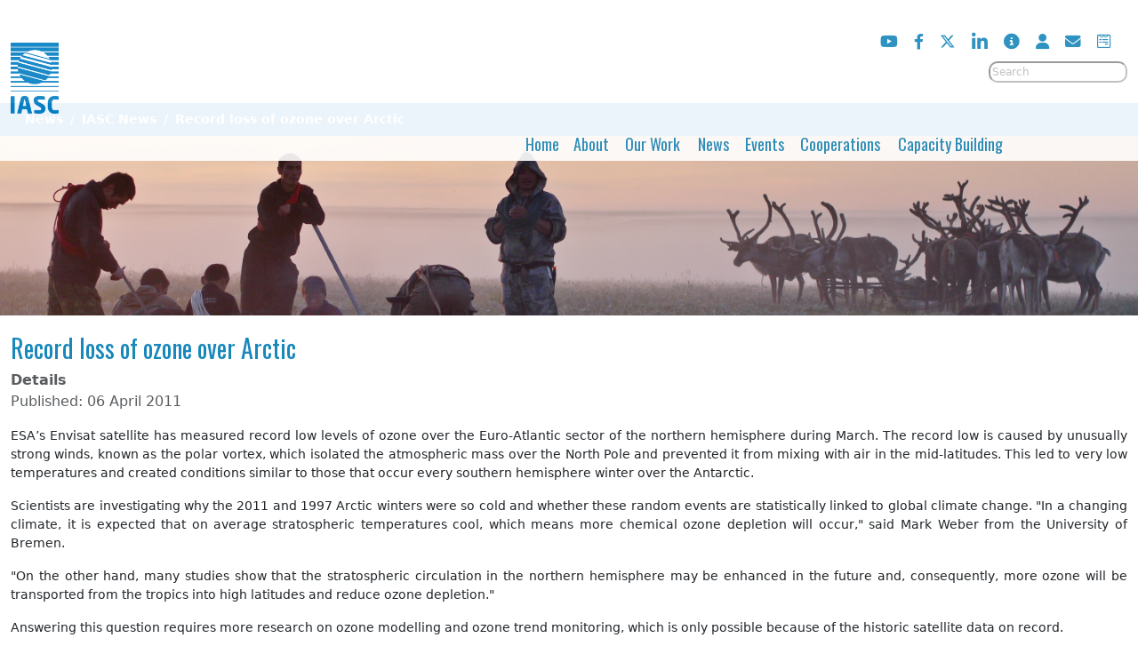

--- FILE ---
content_type: text/html; charset=utf-8
request_url: https://iasc.info/news/iasc-news/67-record-loss-of-ozone-over-arctic
body_size: 5890
content:

<!DOCTYPE html>
<html lang="en">
<head>
	<meta name="google-site-verification" content="dFrTQVsV5J2DwGxIAaZ1TgARhghk5EyIQ1IRx-QJ30s" />
	<meta name="viewport" content="width=device-width, initial-scale=1.0" />
	<link href="/images/iasc-apple.jpg" rel="apple-touch-icon">
	<meta charset="utf-8">
	<meta name="author" content="Super User">
	<meta name="description" content="The International Arctic Science Committee, is a non governmental organisation that aims to encourage, facilitate and promote cooperation in all aspects of arctic research in all countries engaged in arctic research and in all areas of the arctic region.">
	<title>Record loss of ozone over Arctic - International Arctic Science Committee</title>
	<link href="https://iasc.info/component/search/?id=67&amp;Itemid=231&amp;catid=18&amp;format=opensearch" rel="search" title="Search International Arctic Science Committee" type="application/opensearchdescription+xml">
	<link href="/templates/iasc/favicon.ico" rel="icon" type="image/vnd.microsoft.icon">
<link href="/media/vendor/bootstrap/css/bootstrap.min.css?5.3.8" rel="stylesheet">
	<link href="/media/vendor/joomla-custom-elements/css/joomla-alert.min.css?0.4.1" rel="stylesheet">
	<link href="/media/com_icagenda/icicons/style.css?b4fa35" rel="stylesheet">
	<link href="/media/plg_system_jcemediabox/css/jcemediabox.min.css?7d30aa8b30a57b85d658fcd54426884a" rel="stylesheet">
	<link href="/templates/iasc/css/style.css" rel="stylesheet">
<script src="/media/vendor/jquery/js/jquery.min.js?3.7.1"></script>
	<script src="/media/legacy/js/jquery-noconflict.min.js?504da4"></script>
	<script src="/media/mod_menu/js/menu.min.js?b4fa35" type="module"></script>
	<script type="application/json" class="joomla-script-options new">{"joomla.jtext":{"ERROR":"Error","MESSAGE":"Message","NOTICE":"Notice","WARNING":"Warning","JCLOSE":"Close","JOK":"OK","JOPEN":"Open"},"system.paths":{"root":"","rootFull":"https:\/\/iasc.info\/","base":"","baseFull":"https:\/\/iasc.info\/"},"csrf.token":"21aea31a24a9152c2dbfc6817ceb99a2"}</script>
	<script src="/media/system/js/core.min.js?a3d8f8"></script>
	<script src="/media/system/js/messages.min.js?9a4811" type="module"></script>
	<script src="/media/plg_system_jcemediabox/js/jcemediabox.min.js?7d30aa8b30a57b85d658fcd54426884a"></script>
	<script type="application/ld+json">{"@context":"https://schema.org","@type":"BreadcrumbList","@id":"https://iasc.info/#/schema/BreadcrumbList/17","itemListElement":[{"@type":"ListItem","position":1,"item":{"@id":"https://iasc.info/","name":"Home"}},{"@type":"ListItem","position":2,"item":{"@id":"https://iasc.info/news/iasc-news","name":"IASC News"}},{"@type":"ListItem","position":3,"item":{"name":"Record loss of ozone over Arctic"}}]}</script>
	<script type="application/ld+json">{"@context":"https://schema.org","@graph":[{"@type":"Organization","@id":"https://iasc.info/#/schema/Organization/base","name":"International Arctic Science Committee","url":"https://iasc.info/"},{"@type":"WebSite","@id":"https://iasc.info/#/schema/WebSite/base","url":"https://iasc.info/","name":"International Arctic Science Committee","publisher":{"@id":"https://iasc.info/#/schema/Organization/base"}},{"@type":"WebPage","@id":"https://iasc.info/#/schema/WebPage/base","url":"https://iasc.info/news/iasc-news/67-record-loss-of-ozone-over-arctic","name":"Record loss of ozone over Arctic - International Arctic Science Committee","description":"The International Arctic Science Committee, is a non governmental organisation that aims to encourage, facilitate and promote cooperation in all aspects of arctic research in all countries engaged in arctic research and in all areas of the arctic region.","isPartOf":{"@id":"https://iasc.info/#/schema/WebSite/base"},"about":{"@id":"https://iasc.info/#/schema/Organization/base"},"inLanguage":"en-GB","breadcrumb":{"@id":"https://iasc.info/#/schema/BreadcrumbList/17"}},{"@type":"Article","@id":"https://iasc.info/#/schema/com_content/article/67","name":"Record loss of ozone over Arctic","headline":"Record loss of ozone over Arctic","inLanguage":"en-GB","dateCreated":"2011-04-06T14:52:07+00:00","isPartOf":{"@id":"https://iasc.info/#/schema/WebPage/base"}}]}</script>
	<script>jQuery(document).ready(function(){WfMediabox.init({"base":"\/","theme":"standard","width":"","height":"","lightbox":0,"shadowbox":0,"icons":1,"overlay":1,"overlay_opacity":0.8,"overlay_color":"#000000","transition_speed":500,"close":2,"labels":{"close":"Close","next":"Next","previous":"Previous","cancel":"Cancel","numbers":"{{numbers}}","numbers_count":"{{current}} of {{total}}","download":"Download"},"swipe":true,"expand_on_click":true});});</script>


	<link rel="preconnect" href="https://cdnjs.cloudflare.com" crossorigin>
	<link href="https://cdnjs.cloudflare.com/ajax/libs/font-awesome/6.4.2/css/all.min.css" rel="stylesheet">
	<link rel="preconnect" href="https://fonts.googleapis.com/" crossorigin>
	<link rel="stylesheet" href="https://fonts.googleapis.com/css?family=Oswald&display=swap">
	

		</head>

<body>
	<!-- Header -->
	<div id="header" class="container-fluid-lg scrolled">
		<div class="container-lg">
			<div class="row tophead">
				<div class="moduletable  socialmedia col-md-10">
        
<div id="mod-custom105" class="mod-custom custom">
    <ul class="fa-ul">
<li><a href="https://www.youtube.com/channel/UCClLR3yDjdvMP1E6VS1NuTQ" target="_blank" rel="noopener" title="Youtube"><em class="fa-lg fa-brands fa-youtube"></em></a></li>
<li><a href="https://www.facebook.com/groups/343786799008379/" target="_blank" rel="noopener" title="Facebook"><em class="fa-lg fab fa-facebook-f"></em></a></li>
<li><a href="https://twitter.com/IASC_Arctic" target="_blank" rel="noopener" title="X - Twitter"><em class="fa-lg fa-brands fa-x-twitter"></em></a></li>
<li><a href="https://www.linkedin.com/company/international-arctic-science-committee" target="_blank" rel="noopener" title="Linked In"><em class="fa-xl fa-brands fa-linkedin-in"></em></a></li>
<li><a href="http://eepurl.com/cBLUFn" target="_blank" rel="noopener" title="Signup for Newsletter"><em class="fa-lg fas fa-info-circle"></em></a></li>
<li><a href="/intranet" title="Intranet"><em class="fa-lg fas fa-user"></em></a></li>
<li><a href="mailto:info@iasc.info" target="_blank" title="Contact us!"><em class="fa-lg fas fa-envelope"></em></a></li>
<li><a href="/about/publications-documents/forms" title="Forms"><em class="fa-lg fab fa-wpforms"></em></a></li>
</ul></div>
</div>
<div class="moduletable  col-md-2">
        <div class="search">
	<form action="/news/iasc-news/67-record-loss-of-ozone-over-arctic" method="post" class="form-inline" role="search">
		<label for="mod-search-searchword106" class="element-invisible"> </label> <input name="searchword" id="mod-search-searchword106" maxlength="200"  class="inputbox search-query input-medium" type="search" placeholder="Search" />		<input type="hidden" name="task" value="search" />
		<input type="hidden" name="option" value="com_search" />
		<input type="hidden" name="Itemid" value="231" />
	</form>
</div>
</div>

			</div>
			<div class="row row-cols-1 row-cols-md-2 columns-2">
				<div class="col col-md-4">
					<div class="moduletable ">
        
<div id="mod-custom93" class="mod-custom custom">
    <p><a href="/" title="International Arctic Science Committee"><img src="/images/iasc-logo.png" alt="International Arctic Science Committee" width="200" height="295" class="logo" /></a></p></div>
</div>

				</div>
				<div class="col col-md-8">
					<nav id="siteNav" class="navigation navbar-inner">
						<a href="#" id="menuToggler" class="show-on-small">
							<span class="icon icon-menu">&#9776;</span>
						</a>
						<div class="moduletable _menu">
        <ul class="mod-menu mod-list nav ">
<li class="nav-item item-101 default"><a href="/" >Home</a></li><li class="nav-item item-148 deeper parent"><a href="/about" >About</a><ul class="mod-menu__sub list-unstyled small"><li class="nav-item item-968"><a href="/about/iasc-member-countries" >IASC Member Countries </a></li><li class="nav-item item-149 deeper parent"><a href="/about/organisation" >Organisation</a><ul class="mod-menu__sub list-unstyled small"><li class="nav-item item-154"><a href="/about/organisation/council" >Council</a></li><li class="nav-item item-155"><a href="/about/organisation/executive-committee" >Executive Committee</a></li><li class="nav-item item-156"><a href="/about/organisation/secretariat" >Secretariat</a></li></ul></li><li class="nav-item item-204 deeper parent"><span class="mod-menu__heading nav-header ">Publications &amp; Documents</span>
<ul class="mod-menu__sub list-unstyled small"><li class="nav-item item-232"><a href="/about/publications-documents/organisational-and-strategic" >Organisational &amp; Strategic</a></li><li class="nav-item item-233"><a href="/about/publications-documents/bulletin" >Bulletin</a></li><li class="nav-item item-282"><a href="/about/publications-documents/state-of-arctic-science" >State of Arctic Science</a></li><li class="nav-item item-205"><a href="/about/publications-documents/calendar" >Calendar</a></li><li class="nav-item item-206"><a href="/about/publications-documents/media-material" >Media Material</a></li><li class="nav-item item-201"><a href="/about/publications-documents/forms" >Forms</a></li></ul></li></ul></li><li class="nav-item item-165 deeper parent"><span class="mod-menu__heading nav-header ">Our Work</span>
<ul class="mod-menu__sub list-unstyled small"><li class="nav-item item-166 deeper parent"><a href="/our-work/working-groups" >Working Groups</a><ul class="mod-menu__sub list-unstyled small"><li class="nav-item item-172 deeper parent"><a href="/our-work/working-groups/cross-cutting-activities" >Cross-Cutting Activities</a><ul class="mod-menu__sub list-unstyled small"><li class="nav-item item-223"><a href="/our-work/working-groups/cross-cutting-activities/projects" >Projects</a></li><li class="nav-item item-217"><a href="/our-work/working-groups/cross-cutting-activities/mosaic" >MOSAiC</a></li></ul></li><li class="nav-item item-167 deeper parent"><a href="/our-work/working-groups/atmosphere" >Atmosphere</a><ul class="mod-menu__sub list-unstyled small"><li class="nav-item item-202"><a href="/our-work/working-groups/atmosphere/members" >Members</a></li><li class="nav-item item-218"><a href="/our-work/working-groups/atmosphere/projects" >Projects</a></li></ul></li><li class="nav-item item-168 deeper parent"><a href="/our-work/working-groups/cryosphere" >Cryosphere</a><ul class="mod-menu__sub list-unstyled small"><li class="nav-item item-203"><a href="/our-work/working-groups/cryosphere/members" >Members</a></li><li class="nav-item item-219"><a href="/our-work/working-groups/cryosphere/projects" >Projects</a></li></ul></li><li class="nav-item item-169 deeper parent"><a href="/our-work/working-groups/marine" >Marine</a><ul class="mod-menu__sub list-unstyled small"><li class="nav-item item-214"><a href="/our-work/working-groups/marine/members" >Members</a></li><li class="nav-item item-220"><a href="/our-work/working-groups/marine/projects" >Projects</a></li></ul></li><li class="nav-item item-170 deeper parent"><a href="/our-work/working-groups/social-human" >Social &amp; Human</a><ul class="mod-menu__sub list-unstyled small"><li class="nav-item item-215"><a href="/our-work/working-groups/social-human/members" >Members</a></li><li class="nav-item item-221"><a href="/our-work/working-groups/social-human/projects" >Projects</a></li></ul></li><li class="nav-item item-171 deeper parent"><a href="/our-work/working-groups/terrestrial" >Terrestrial</a><ul class="mod-menu__sub list-unstyled small"><li class="nav-item item-216"><a href="/our-work/working-groups/terrestrial/members" >Members</a></li><li class="nav-item item-222"><a href="/our-work/working-groups/terrestrial/projects" >Projects</a></li></ul></li><li class="nav-item item-368"><a href="/our-work/working-groups/call-for-proposals" >Call for Proposals </a></li><li class="nav-item item-234"><a href="/our-work/working-groups/publications" >Publications</a></li></ul></li><li class="nav-item item-787 deeper parent"><a href="/our-work/standing-committees" >Standing Committees</a><ul class="mod-menu__sub list-unstyled small"><li class="nav-item item-788 deeper parent"><a href="/our-work/standing-committees/indigenous-involvement" >Indigenous Involvement </a><ul class="mod-menu__sub list-unstyled small"><li class="nav-item item-789"><a href="/our-work/standing-committees/indigenous-involvement/members" >Members</a></li></ul></li></ul></li><li class="nav-item item-173"><a href="/our-work/action-groups" >Action Groups</a></li><li class="nav-item item-177 deeper parent"><a href="/our-work/isira" >ISIRA | ИСИРА</a><ul class="mod-menu__sub list-unstyled small"><li class="nav-item item-211"><a href="/our-work/isira/isira-members" >Members | Члены</a></li><li class="nav-item item-212"><a href="/our-work/isira/isira-national-reports" >National Reports  | Национальные отчёты</a></li><li class="nav-item item-213"><a href="/our-work/isira/isira-meetings" >Meetings | Встречи</a></li></ul></li><li class="nav-item item-176"><a href="/our-work/indigenous-engagement" >Indigenous Engagement</a></li><li class="nav-item item-178"><a href="/our-work/data-and-observations" >Data &amp; Observations</a></li><li class="nav-item item-225"><a href="/our-work/assw" >ASSW</a></li><li class="nav-item item-281"><a href="/our-work/icarp" >ICARP</a></li></ul></li><li class="nav-item item-207 active deeper parent"><span class="mod-menu__heading nav-header ">News</span>
<ul class="mod-menu__sub list-unstyled small"><li class="nav-item item-231 current active"><a href="/news/iasc-news" aria-current="location">IASC News</a></li><li class="nav-item item-283"><a href="/news/arctic-community-news" >Arctic Community News</a></li><li class="nav-item item-208"><a href="/news/newsletter" >Newsletter</a></li><li class="nav-item item-209"><a href="/news/iasc-open-photo-call" >IASC Open Photo Call</a></li></ul></li><li class="nav-item item-200"><a href="/events" >Events</a></li><li class="nav-item item-158 deeper parent"><span class="mod-menu__heading nav-header ">Cooperations</span>
<ul class="mod-menu__sub list-unstyled small"><li class="nav-item item-161"><a href="/cooperations/affiliations" >Affiliations</a></li><li class="nav-item item-160"><a href="/cooperations/partnerships" >Partnerships</a></li><li class="nav-item item-163"><a href="/cooperations/arctic-science-agreement" >Arctic Science Agreement</a></li><li class="nav-item item-311"><a href="/cooperations/arctic-science-funders-forum" >Arctic Science Funders Forum</a></li><li class="nav-item item-668"><a href="/cooperations/international-polar-year-2032-33" >International Polar Year 2032-33</a></li></ul></li><li class="nav-item item-150 deeper parent"><span class="mod-menu__heading nav-header ">Capacity Building</span>
<ul class="mod-menu__sub list-unstyled small"><li class="nav-item item-182"><a href="/capacity-building/medal" >Medal</a></li><li class="nav-item item-151 deeper parent"><a href="/capacity-building/fellowship-program" >Fellowship Program</a><ul class="mod-menu__sub list-unstyled small"><li class="nav-item item-183"><a href="/capacity-building/fellowship-program/iasc-fellows" >IASC Fellows</a></li><li class="nav-item item-692"><a href="/capacity-building/fellowship-program/fellowship-applications" >Fellowship Applications</a></li><li class="nav-item item-723"><a href="/capacity-building/fellowship-program/fox" >FOX</a></li></ul></li></ul></li></ul>
</div>

					</nav>
				</div>
			</div>
		</div>
	</div>

		<!-- Breadcrumbs -->
	<div class="container-fluid" id="crumbs">
		<div class="container">
			<nav class="mod-breadcrumbs__wrapper" aria-label="Breadcrumbs">
    <ol class="mod-breadcrumbs breadcrumb px-3 py-2">
                    <li class="mod-breadcrumbs__divider float-start">
                <span class="divider icon-location icon-fw" aria-hidden="true"></span>
            </li>
        
        <li class="mod-breadcrumbs__item breadcrumb-item"><span>News</span></li><li class="mod-breadcrumbs__item breadcrumb-item"><a href="/news/iasc-news" class="pathway"><span>IASC News</span></a></li><li class="mod-breadcrumbs__item breadcrumb-item active"><span>Record loss of ozone over Arctic</span></li>    </ol>
    </nav>

		</div>
	</div>
	
		<!-- Slideshow -->
	
<div class="mod-randomimage random-image">
<a href="/photo-credit">
    <img width="100" height="15" src="/images/working-groups/top-picture/Ilya_Abramov_P1300728.jpeg" alt=""></a>
</div>

	

	<div class="container">
				<!-- Content -->
		<div id="content" class="row-fluid">
			<div id="system-message-container" aria-live="polite"></div>

			<div class="com-content-article item-page">
    <meta itemprop="inLanguage" content="en-GB">
    
    
        <div class="page-header">
        <h1>
            Record loss of ozone over Arctic        </h1>
                            </div>
        
        
            <dl class="article-info text-muted">

            <dt class="article-info-term">
                        Details                    </dt>

        
        
        
        
                    <dd class="published">
    <span class="icon-calendar icon-fw" aria-hidden="true"></span>
    <time datetime="2011-04-06T14:52:00+00:00">
        Published: 06 April 2011    </time>
</dd>
        
    
            
        
            </dl>
    
    
        
                                                <div class="com-content-article__body">
        <p>ESA’s Envisat satellite has measured record low levels of ozone over the Euro-Atlantic sector of the northern hemisphere during March. The record low is caused by unusually strong winds, known as the polar vortex, which isolated the atmospheric mass over the North Pole and prevented it from mixing with air in the mid-latitudes. This led to very low temperatures and created conditions similar to those that occur every southern hemisphere winter over the Antarctic.</p>
<p>Scientists are investigating why the 2011 and 1997 Arctic winters were so cold and whether these random events are statistically linked to global climate change. "In a changing climate, it is expected that on average stratospheric temperatures cool, which means more chemical ozone depletion will occur," said Mark Weber from the University of Bremen.</p>
<p>"On the other hand, many studies show that the stratospheric circulation in the northern hemisphere may be enhanced in the future and, consequently, more ozone will be transported from the tropics into high latitudes and reduce ozone depletion."</p>
<p>Answering this question requires more research on ozone modelling and ozone trend monitoring, which is only possible because of the historic satellite data on record.</p>
<p>Source: European Space Agency – Full article <a href="http://www.esa.int/esaCP/SEMIF24SZLG_index_0.html" target="_blank" rel="noopener">www.esa.int/esaCP/SEMIF24SZLG_index_0.html</a></p>    </div>

        
                                        </div>

		</div>
			</div>

	
	
	<!-- Footer -->
	<div id="footer" class="container-fluid-lg">
		<div class="container">
			
<div id="mod-custom95" class="mod-custom custom">
    <div class="row row-cols-1 row-cols-md-3 columns-3">
<div class="col leftCol">
<p>IASC Secretariat<br />Borgir, Norðurslóð<br />600 Akureyri<br />Iceland<br />E-mail: info@iasc.info<br />Phone: +354 515 5824</p>
</div>
<div class="col middleCol">
<h3><a href="mailto:info@iasc.info">Contact Us</a></h3>
</div>
<div class="col rightCol">
<h4><a href="https://iasc.us15.list-manage.com/subscribe?u=cc1166cc274e21e28825540d6&amp;id=397edaebb5" target="_blank" rel="noopener" title="Newsletter sign up">Sign up for our newsletter</a></h4>
<p><a href="/news/newsletter" title="IASC Newsletter">Latest Newsletter</a></p>
<h5><a href="/photo-credit" title="Photo Credit">Photo Credit ©</a></h5>
</div>
</div></div>

		</div>
	</div>

	<div class="credit container-fluid">
		
<div id="mod-custom94" class="mod-custom custom">
    <p>Designed &amp; hosted by <a href="https://arcticportal.org" target="_blank" rel="noopener" title="Arctic Portal">Arctic Portal</a></p></div>

	</div>

<script>

/*	Off-Canvas menu functionality	*/
(function($){
    $(document).ready(function(){    
        $('#menuToggler').on('click', function(e){
            e.preventDefault;
            $('#siteNav ul.mod-menu').toggleClass('menuIsActive');
        });
        $('#siteNav ul li a').on('click', function(e){
            e.preventDefault;
            $('#siteNav ul.mod-menu').toggleClass('menuIsActive');
        });
    });
})(jQuery);
</script>

<!-- Google tag (gtag.js) -->
<script async src="https://www.googletagmanager.com/gtag/js?id=G-H9KPWQJ3QE"></script>
<script>
  window.dataLayer = window.dataLayer || [];
  function gtag(){dataLayer.push(arguments);}
  gtag('js',new Date());

  gtag('config','G-H9KPWQJ3QE');
</script>
</body>
</html>